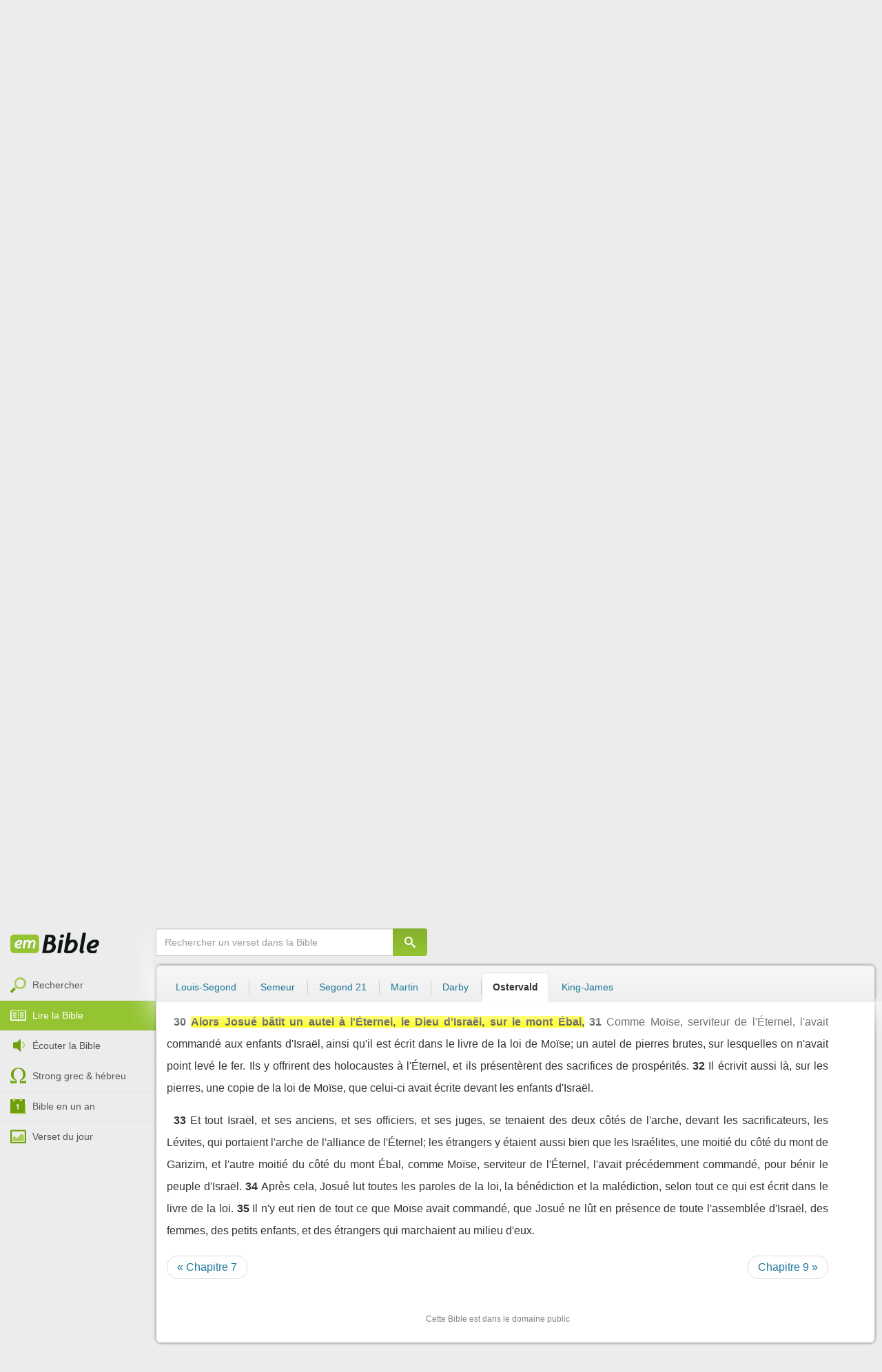

--- FILE ---
content_type: text/html; charset=utf-8
request_url: https://emcitv.com/bible/josue-8-30-ostervald.html
body_size: 10347
content:
<!DOCTYPE html>
<html xmlns="http://www.w3.org/1999/xhtml" xmlns:fb="http://ogp.me/ns/fb#" lang="fr" >
	<head>
		<meta charset="utf-8">
		<title>Josué 8:30 - Bible Ostervald :: EMCI TV</title>
		<meta http-equiv="content-Type" content="text/html; charset=utf-8" />
        <meta name="google-site-verification" content="MBIvGgoZOOWHjniE7Y8hAt6krTpESLScM8ynX20jdNw" />
		<meta name="viewport" content="width=device-width, height=device-height,minimum-scale=1.0,initial-scale=1,maximum-scale=1,user-scalable=no">

						<meta name="ROBOTS" content="noindex, follow" />
		<link rel="stylesheet" href="/app/backvelonic/assets/lib/bootstrap/css/bootstrap.min.css?v=20260119" type="text/css" />
		<link rel="stylesheet" href="/app/common/assets/css/front.css?v=20260119" type="text/css" />
		<link rel="stylesheet" href="/app/common/assets/css/front-surcharge.css?v=20260119" type="text/css" />
		<link rel="stylesheet" href="/app/common/assets/css/front-widget.css?v=20260119" type="text/css" />
		<link rel="stylesheet" href="/app/common/assets/css/front-layout-full.css?v=20260119" type="text/css" />
		<link rel="stylesheet" href="/app/bible/assets/css/bible.css?v=20260119" type="text/css" />
		<script type="text/javascript" src="//cdnjs.cloudflare.com/ajax/libs/jquery/2.2.4/jquery.min.js"></script>
		<script type="text/javascript" src="/app/common/assets/js/cache/jquery-plugin-2601151532.min.js"></script>
		<script type="text/javascript" src="/app/common/assets/js/cache/front-2601151532.min.js"></script>
		<script type="text/javascript" src="/bible/view/js/js-bible.js?v=07032025-4"></script>
		<script type="text/javascript" src="https://emcitv.com/lib/jquery/plugins/icheck/icheck.min.js?v=20260119"></script>


		<link rel="preload" media="screen" href="https://cdnjs.cloudflare.com/ajax/libs/font-awesome/6.1.1/css/all.min.css" as="style" onload="this.rel='stylesheet'">
		<noscript><link rel="stylesheet" media="screen" href="https://cdnjs.cloudflare.com/ajax/libs/font-awesome/6.1.1/css/all.min.css"></noscript>


	</head>
	
	<body>
<!-- RGPD / COOKIES (1ère partie)  tpl-layount-site //-->
<script>
	// Récupérer le contenu d'un cookie
	function getCookie(name) {
		var dc = document.cookie;
		var prefix = name + "=";
		var begin = dc.indexOf("; " + prefix);
		if (begin == -1) {
			begin = dc.indexOf(prefix);
			if (begin != 0) return null;
		}
		else {
			begin += 2;
			var end = document.cookie.indexOf(";", begin);
			if (end == -1) {
				end = dc.length;
			}
		}
		return decodeURI(dc.substring(begin + prefix.length, end));
	}
	var myCookie = getCookie("unCookie");
</script>

<!-- Global site tag (gtag.js) - Google Analytics 4 -->
<script async src="https://www.googletagmanager.com/gtag/js?id=G-5EMCCYK9SL"></script>
<script>
	if(myCookie.indexOf('analytics') == -1) {
		/*console.log('Script Google Analytics affiché pour cette session.')*/

		window.dataLayer = window.dataLayer || [];
		function gtag(){dataLayer.push(arguments);}
		gtag('js', new Date());
		gtag('config', 'G-5EMCCYK9SL');

	}
</script>
<!-- Facebook code -->
<div id="fb-root"></div>
<script type="text/javascript">
	if(myCookie.indexOf('facebook') == -1) {

		window.fbAsyncInit = function () {
			FB.init({
				appId: '169987486365852',
				cookie: true,
				xfbml: true,
				version: 'v3.0'
			});
		};
		(function (d, s, id) {
			var js, fjs = d.getElementsByTagName(s)[0];
			if (d.getElementById(id)) {
				return;
			}
			js = d.createElement(s);
			js.id = id;
			js.src = "https://connect.facebook.net/fr_FR/sdk.js";
			fjs.parentNode.insertBefore(js, fjs);
		}(document, 'script', 'facebook-jssdk'));

	}
</script>



<div id="background"></div>
<div id="overlay"></div>
<a id="back-top" href="javascript:void(0)" class="back-top-"><i class="icomoon-arrow-up-2"></i></a>

<div class="viewport">
	<div class="frame">

	    <div id="menu-slider" class="menu navbar-collapse width"> 
	      <div class="collapse-inner">
			<div class="navbar"><div class="navbar-inner clearfix"><div class="menu-label"></div><div class="connexion-container"></div></div></div>
	        <div class="nav-container"><ul class="nav nav-pills nav-stacked" role="menu"></ul></div>
	        <div class="menu-mobile-astuce-img-load"></div>
	      </div>
	    </div>
		 
		<div class="view">
		
			<header id="header" class="navbar-fixed-top" data-current-category="bible-read">
				<script>
	window.jsonSubmenu = {"bible":{"Accueil":{"url":"https:\/\/www.emcitv.com\/bible\/","id":"bible-home"},"Rechercher un verset":{"url":"https:\/\/www.emcitv.com\/bible\/search\/","id":"bible-search"},"Lire la Bible":{"url":"https:\/\/www.emcitv.com\/bible\/lire-la-bible.html","id":"bible-read"},"Bible en audio":{"url":"https:\/\/www.emcitv.com\/bible\/audio\/","id":"bible-listen"},"Grec \/ H\u00e9breu":{"url":"https:\/\/www.emcitv.com\/bible\/strong-biblique.html","id":"bible-strongs"},"Bible en 1 an":{"url":"https:\/\/www.emcitv.com\/bible\/bible-en-un-an\/","id":"bible-one-year"},"Verset du jour":{"url":"https:\/\/www.emcitv.com\/bible\/verset-du-jour\/","id":"bible-dailyverse"}}};
	window.topMenuActiveItem = 'bible';
</script>
<div class="navbar navbar-default">

	<div class="navbar-inner">

		<!-- BTN TO SLIDE MENU -->
		<button class="navbar-toggle btn-slider visible-xs visible-sm">
			<span class="icon-bar"></span>
			<span class="icon-bar"></span>
			<span class="icon-bar"></span>
		</button>

		<!-- BRAND -->
				<div class="brand-container">
			<a class="navbar-brand" title="EMCI TV" href="/"><span class="navbar-sprite-logo logo">EMCI TV</span></a>
		</div>


		<div class="menu-container visible-md visible-lg">
			<div class="menu">
				<ul role="menu" class="">
					<li role="menutitem" class="direct opt-menu-never"><a href="/direct/"><i></i>Direct 24/7</a></li><li role="menutitem" class="emissions opt-menu-never"><a href="/video/emission/"><i></i>Replay</a></li><li role="menutitem" class="grilletv opt-menu-never"><a href="/programmes/"><i></i>Grille TV</a></li><li role="menutitem" class="bible opt-menu-never force-visible active"><a href="/bible/"><i></i>Bible</a></li><li role="menutitem" class="donation opt-menu-never"><a href="https://emci.org/don/"><i></i>Faire un don</a></li><li role="menutitem" class="partner opt-menu"><a href="https://emci.org/don/partner/"><i></i>Espace partenaires</a></li><li role="menutitem" class="audio opt-menu"><a href="/audio/"><i></i>Podcast audio</a></li><li role="menutitem" class="auteur opt-menu"><a href="/auteur/"><i></i>Orateurs</a></li><li role="menutitem" class="more more"><a href="javascript:;"><i></i>Plus <span class='caret'></span></a></li>				</ul>
			</div>
		</div>

		<!-- SEARCH DESKTOP -->
		<div class="wrapper-right visible-md visible-lg">

			<style type="text/css">
				.btn-don {
					display: inline-block;
					position: relative;
					top: 50%;
					transform: translateY(34%);
					color: #fff;
					background-color: #3FA5EC;
					border-radius: 7px;
					border: none;
					padding: 7px 12px;
					margin-right: 12px;
					outline: none;
					font-size: 14px;
				}

				.navbar-inner .donation.opt-menu-never, .wrap-give {
					display: none !important;
				}

				.btn-don span {
					margin-left: 4px;
				}

				.btn-don:hover {
					background-color: #3FA5EC;
				}

				.btn-don i {
					display: inline-block;
					position: relative;
					top: 0px;
					left: 0px;
					font-size: 16px;
					transform-origin: center center;
				}

				.btn-don:hover i {
					backface-visibility: hidden;
					-webkit-font-smoothing: subpixel-antialiased;
					-webkit-filter: blur(0);
					animation: pulse 1.3s infinite;

				}

				@keyframes pulse {
					0%, 20% {
						left: 0px;
						transform: scale(1);
					}
					30% {
						transform: scale(1.12);
					}
					50% {
						transform: scale(1);
					}
					60% {
						transform: scale(1.15);
					}
					70%, 100% {
						left: 0px;
						transform: scale(1);
					}
				}
			</style>

			                <a class="btn btn-primary btn-don" href="/don?utm_source=siteemci&utm_medium=bouton_topmenu&utm_content=%2Fbible%2Fjosue-8-30-ostervald.html">
                    <i class="fas fa-heart"></i><span>Faire un don</span>
                </a>
            
			<!-- SEARCH for desktop -->
			<form class="navbar-form form-search" action="https://emcitv.com/search/" role="search">

				<div class="dropdown">
					<input type="text" class="form-control search-query" placeholder="Mots clés ou référence" value="" name="search" autocomplete="off" >
					<span class="icomoon-search" id="search-submit"></span>
					<ul class="dropdown-menu dropdown-search-option pull-right">
						<li role="presentation" class="dropdown-header">Rechercher</li>
						<li><div class="radio"><label><input type="radio" name="space" value="site" data-placeholder="Rechercher" > Sur le site</label></div></li>
						<li><div class="radio"><label><input type="radio" name="space" value="bible" data-placeholder="Mots clés ou référence" checked="checked"> Dans la bible</label></div></li>
					</ul>

				</div>

			</form>

		</div>

		
		<style>
			.btn-don-mobile {
				display: inline-block;
				position: absolute;
				top: 50%;
				right: 50px;
				border: none;
				padding: 0;
				margin-right: 12px;
				outline: none;
				transform: translateY(-50%);
			}


			.btn-don-mobile i {
				display: inline-block;
				position: relative;
				top: 0;
				left: 3px;
				width: 30%;
				color: #00A2F0;
				font-size: 22px;
			}

			.btn-don-mobile i.active {
				animation: pulse 1s forwards ease-in-out;
			}

			.btn-don-mobile div.text {
				display: inline-block;
				position: relative;
				top: 50%;
				left: 2px;
				width: 70%;
                text-align: right;
			}

			.btn-don-mobile span {
				display: block;
				position: relative;
				top: 0;
				left: 0;
				width: 100%;
				font-size: 8px;
				font-family: Arial;
				color: #fff;
				margin: 0;
				padding: 0;
				padding-right: 3px;
				line-height: 1.1;
				text-transform: uppercase;
			}

			@keyframes pulse {
				0%, 20% {
					transform: scale(1);
				}
				30% {
					transform: scale(1.12);
				}
				50% {
					transform: scale(1);
				}
				60% {
					transform: scale(1.15);
				}
				70%, 100% {
					transform: scale(1);
				}
			}

		</style>

		<script>
			setTimeout(function() {
				$('.btn-don-mobile i').addClass('active');
				setInterval(function() {
					$('.btn-don-mobile i').toggleClass('active');
				}, 4000); 
			}, 5000); 
		</script>

		        <a class="btn-don-mobile visible-xs visible-sm" href="/don?utm_source=siteemci&utm_medium=bouton_topmenu&utm_content=%2Fbible%2Fjosue-8-30-ostervald.html">
            <div class="text"><span>faire </span><span> un don</span></div><i class="fas fa-heart"></i>
        </a>
        

		<!-- SEARCH for mobile & tablet -->
		<div class="search-wrapper-container hide">
			<div class="search-wrapper">
				<div class="btn-close-search"><span class="icomoon-close"></span></div>
			</div>
		</div>

		<div class="btn-search visible-xs visible-sm"><span class="icomoon-search"></span></div>

	</div>

</div>


				
			</header>

			
			
			<section id="content" class="clearfix">
				<script>
	jQuery("#header").addClass("no-fixed").removeClass("navbar-fixed-top").css("display","block");
</script>

<div id="bible" class="clearfix">

		<!-- Menu bible -->
		<div class="hidden-xs" id="menu-bible" data-spy="affix">
		
			<div class="menu-brand">
	          <a class="brand" href="/bible/" title="La Bible en ligne">La Bible en ligne</a>
	        </div>
			
			<ul class="nav nav-pills nav-stacked" role="menu"><li role="menuitem" class="bible-search"><a href="/bible/search/"><i></i>Rechercher</a></li>
<li role="menuitem" class="bible-read active"><a href="/bible/lire-la-bible.html"><i></i>Lire la Bible</a></li>
<li role="menuitem" class="bible-listen"><a href="/bible/audio/"><i></i>Écouter la Bible</a></li>
<li role="menuitem" class="bible-strongs"><a href="/bible/strong-biblique.html"><i></i>Strong grec & hébreu</a></li>
<li role="menuitem" class="bible-one-year"><a href="/bible/bible-en-un-an/"><i></i>Bible en un an</a></li>
<li role="menuitem" class="bible-dailyverse"><a href="/bible/verset-du-jour/"><i></i>Verset du jour</a></li>
</ul>

		</div>
		
		
		<div class="center-top-wrap affix-search-bar" data-spy="affix">
		
			<!-- Search in Bible -->
<div id="bible-search" >
	<form class="search-bible" action="/bible/search/" method="get" role="search" target="_parent">
        	<div class="input-group">
	        	<input type="text" class="form-control input-search" placeholder="Rechercher un verset dans la Bible" value="" name="search"
					   maxlength="60"
					   autocomplete="off">
	        	<span class="input-group-btn"><button class="btn btn-default btn-submit-form no-outline" type="button"><i class="icomoon-search"></i></button></span>
	        </div>
    </form>
</div>



			
<div id="nav-versions" class="submenu">
	<ul class="nav nav-tabs">
		
			<li><a href="/bible/josue-8-30-LSG.html#30">Louis-Segond</a></li>
			<li><a href="/bible/josue-8-30-semeur.html#30">Semeur</a></li>
			<li><a href="/bible/josue-8-30-segond_21.html#30">Segond 21</a></li>
			<li><a href="/bible/josue-8-30-martin.html#30">Martin</a></li>
			<li><a href="/bible/josue-8-30-darby.html#30">Darby</a></li>
			<li class="active"><a href="/bible/josue-8-30-ostervald.html#30">Ostervald</a></li>
			<li><a href="/bible/josue-8-30-kingjames.html#30">King-James</a></li>
	</ul>
</div>
			
		</div>
		
		<div class="center-wrap cleafix">
		
			<!-- Main content -->
			<div class="main-content cleafix">
			    <div class="read-bible clearfix">

		<div class="read-bible-ct">

				<div class="toolbar">
				
					<div class="title-wrap">
						
						<h1 class="book"><a id="book-selector" href="#" data-current-book="06O" data-toggle="modal" data-target="#modal-book-selector">Josué<i class="icon-book icomoon-arrow-down-2"></i></a> <span class="label-chapters">chapitre 8</span></h1>

						   	
						<div class="select-chapters">
							<select class="form-control" onchange="document.location.href = jQuery(this).val()">
																<option value="/bible/josue.html" >Chapitre 01</option>
								<option value="/bible/josue-2.html" >Chapitre 02</option>
								<option value="/bible/josue-3.html" >Chapitre 03</option>
								<option value="/bible/josue-4.html" >Chapitre 04</option>
								<option value="/bible/josue-5.html" >Chapitre 05</option>
								<option value="/bible/josue-6.html" >Chapitre 06</option>
								<option value="/bible/josue-7.html" >Chapitre 07</option>
								<option value="/bible/josue-8.html" selected="selected">Chapitre 08</option>
								<option value="/bible/josue-9.html" >Chapitre 09</option>
								<option value="/bible/josue-10.html" >Chapitre 10</option>
								<option value="/bible/josue-11.html" >Chapitre 11</option>
								<option value="/bible/josue-12.html" >Chapitre 12</option>
								<option value="/bible/josue-13.html" >Chapitre 13</option>
								<option value="/bible/josue-14.html" >Chapitre 14</option>
								<option value="/bible/josue-15.html" >Chapitre 15</option>
								<option value="/bible/josue-16.html" >Chapitre 16</option>
								<option value="/bible/josue-17.html" >Chapitre 17</option>
								<option value="/bible/josue-18.html" >Chapitre 18</option>
								<option value="/bible/josue-19.html" >Chapitre 19</option>
								<option value="/bible/josue-20.html" >Chapitre 20</option>
								<option value="/bible/josue-21.html" >Chapitre 21</option>
								<option value="/bible/josue-22.html" >Chapitre 22</option>
								<option value="/bible/josue-23.html" >Chapitre 23</option>
								<option value="/bible/josue-24.html" >Chapitre 24</option>

							</select>
						</div>
						
						<a class="btn btn-default btn-listen" href="/bible/audio/josue-8.html" title="Ecouter Josué 8" rel="tooltip">
							<span class="icomoon-volume-medium"></span>
						</a>
					</div>
					
					<div class="options-wrap">
					
						<label class="checkbox-inline" title="Comparer les traductions"> 
						  <input type="checkbox" id="check_box_compare" name="check_box_compare"  value="1"> Comparer
						</label>
						
						<label class="checkbox-inline" title="Afficher les strongs">
						  <input type="checkbox" id="check_box_strong" name="check_box_strong"  value="1"> Strongs
						</label>

					</div>
					
			    </div>

			    
			    <div class="list-chapters">

			                  
					<ul class="pagination visible-sm visible-md visible-lg">
			        				        	<li class=""><a href="/bible/josue.html" onfocus="this.blur()" >01</a></li>
			        	<li class=""><a href="/bible/josue-2.html" onfocus="this.blur()" >02</a></li>
			        	<li class=""><a href="/bible/josue-3.html" onfocus="this.blur()" >03</a></li>
			        	<li class=""><a href="/bible/josue-4.html" onfocus="this.blur()" >04</a></li>
			        	<li class=""><a href="/bible/josue-5.html" onfocus="this.blur()" >05</a></li>
			        	<li class=""><a href="/bible/josue-6.html" onfocus="this.blur()" >06</a></li>
			        	<li class=""><a href="/bible/josue-7.html" onfocus="this.blur()" >07</a></li>
			        	<li class="active"><a href="/bible/josue-8.html" onfocus="this.blur()" >08</a></li>
			        	<li class=""><a href="/bible/josue-9.html" onfocus="this.blur()" >09</a></li>
			        	<li class=""><a href="/bible/josue-10.html" onfocus="this.blur()" >10</a></li>
			        	<li class=""><a href="/bible/josue-11.html" onfocus="this.blur()" >11</a></li>
			        	<li class=""><a href="/bible/josue-12.html" onfocus="this.blur()" >12</a></li>
			        	<li class=""><a href="/bible/josue-13.html" onfocus="this.blur()" >13</a></li>
			        	<li class=""><a href="/bible/josue-14.html" onfocus="this.blur()" >14</a></li>
			        	<li class=""><a href="/bible/josue-15.html" onfocus="this.blur()" >15</a></li>
			        	<li class=""><a href="/bible/josue-16.html" onfocus="this.blur()" >16</a></li>
			        	<li class=""><a href="/bible/josue-17.html" onfocus="this.blur()" >17</a></li>
			        	<li class=""><a href="/bible/josue-18.html" onfocus="this.blur()" >18</a></li>
			        	<li class=""><a href="/bible/josue-19.html" onfocus="this.blur()" >19</a></li>
			        	<li class=""><a href="/bible/josue-20.html" onfocus="this.blur()" >20</a></li>
			        	<li class=""><a href="/bible/josue-21.html" onfocus="this.blur()" >21</a></li>
			        	<li class=""><a href="/bible/josue-22.html" onfocus="this.blur()" >22</a></li>
			        	<li class=""><a href="/bible/josue-23.html" onfocus="this.blur()" >23</a></li>
			        	<li class=""><a href="/bible/josue-24.html" onfocus="this.blur()" >24</a></li>

			        </ul>
			        
			    </div>
			    
			    
			<script>
    $(function() {
        jQuery.getScript("/marshmallow/marshmallow.php:pushScript?idType=15");
    })
</script>

<div id="marshmallow-push" class="modal marshmallow-push" tabindex="-1" role="dialog" aria-hidden="true"></div>

<script type="text/javascript" async src="//l.getsitecontrol.com/k4yp5zj4.js"></script>			    <!-- LIST VERSES -->
			    <div class="list-verses">
			    	<div class="p">
<span class="verse v1">
<a href="josue-8-1.html#1" class="num">1</a> 
<span class="content ">L'Éternel dit ensuite à Josué: Ne crains point et ne t'effraie point; prends avec toi tous les gens de guerre, et lève-toi, monte à Aï. Regarde, j'ai livré entre tes mains le roi d'Aï, son peuple, sa ville et son pays.</span> 
</span> 
<span class="verse v2">
<a href="josue-8-2.html#2" class="num">2</a> 
<span class="content ">Tu feras à Aï et à son roi, comme tu as fait à Jérico et à son roi; seulement vous en pillerez pour vous le butin et le bétail. Dresse une embuscade à la ville, par derrière.</span> 
</span> 
</div>
<div class="p">
<span class="verse v3">
<a href="josue-8-3.html#3" class="num">3</a> 
<span class="content ">Josué se leva donc, avec tout le peuple propre à la guerre, pour monter à Aï; et Josué choisit trente mille hommes forts et vaillants, et il les envoya de nuit.</span> 
</span> 
<span class="verse v4">
<a href="josue-8-4.html#4" class="num">4</a> 
<span class="content ">Et il leur commanda, en disant: Voyez, vous serez en embuscade derrière la ville; ne vous éloignez pas beaucoup de la ville, et soyez tous prêts.</span> 
</span> 
<span class="verse v5">
<a href="josue-8-5.html#5" class="num">5</a> 
<span class="content ">Et moi, et tout le peuple qui est avec moi, nous nous approcherons de la ville. Et quand ils sortiront à notre rencontre, comme la première fois, nous fuirons devant eux,</span> 
</span> 
<span class="verse v6">
<a href="josue-8-6.html#6" class="num">6</a> 
<span class="content ">Et ils sortiront après nous, jusqu'à ce que nous les ayons attirés hors de la ville; car ils diront: Ils fuient devant nous comme la première fois. Et nous fuirons devant eux;</span> 
</span> 
<span class="verse v7">
<a href="josue-8-7.html#7" class="num">7</a> 
<span class="content ">Alors vous vous lèverez de l'embuscade, et vous vous emparerez de la ville; et l'Éternel votre Dieu la livrera entre vos mains.</span> 
</span> 
<span class="verse v8">
<a href="josue-8-8.html#8" class="num">8</a> 
<span class="content ">Or, quand vous aurez pris la ville, vous y mettrez le feu; vous ferez selon la parole de l'Éternel; voyez, je vous l'ai commandé.</span> 
</span> 
<span class="verse v9">
<a href="josue-8-9.html#9" class="num">9</a> 
<span class="content ">Josué les envoya donc, et ils allèrent se mettre en embuscade; et ils s'établirent entre Béthel et Aï, à l'occident d'Aï; mais Josué demeura cette nuit-là au milieu du peuple.</span> 
</span> 
</div>
<div class="p">
<span class="verse v10">
<a href="josue-8-10.html#10" class="num">10</a> 
<span class="content ">Puis Josué se leva de bon matin et fit la revue du peuple; et il monta, lui et les anciens d'Israël, devant le peuple, vers Aï.</span> 
</span> 
<span class="verse v11">
<a href="josue-8-11.html#11" class="num">11</a> 
<span class="content ">Tout le peuple propre à la guerre, qui était avec lui, monta et s'approcha; et ils vinrent vis-à-vis de la ville, et ils campèrent au nord d'Aï. La vallée était entre lui et Aï.</span> 
</span> 
<span class="verse v12">
<a href="josue-8-12.html#12" class="num">12</a> 
<span class="content ">Il prit alors environ cinq mille hommes, et les mit en embuscade entre Béthel et Aï, à l'occident de la ville.</span> 
</span> 
<span class="verse v13">
<a href="josue-8-13.html#13" class="num">13</a> 
<span class="content ">Ils disposèrent ainsi le peuple, tout le camp qui était au nord de la ville, et son arrière-garde à l'occident de la ville; puis Josué s'avança cette nuit-là au milieu de la vallée.</span> 
</span> 
</div>
<div class="p">
<span class="verse v14">
<a href="josue-8-14.html#14" class="num">14</a> 
<span class="content ">Or, dès que le roi d'Aï vit cela, les hommes de la ville se hâtèrent, et se levèrent de bon matin. Le roi et tout son peuple sortirent pour la bataille, à la rencontre d'Israël, au lieu indiqué, du côté de la plaine; et il ne savait pas qu'il y avait une embuscade contre lui derrière la ville.</span> 
</span> 
<span class="verse v15">
<a href="josue-8-15.html#15" class="num">15</a> 
<span class="content ">Alors Josué et tout Israël, feignant d'être battus devant eux, s'enfuirent dans la direction du désert.</span> 
</span> 
<span class="verse v16">
<a href="josue-8-16.html#16" class="num">16</a> 
<span class="content ">Et tout le peuple qui était dans la ville fut assemblé à grands cris pour les poursuivre. Ils poursuivirent Josué, et furent attirés hors de la ville;</span> 
</span> 
<span class="verse v17">
<a href="josue-8-17.html#17" class="num">17</a> 
<span class="content ">Et il ne resta pas un homme dans Aï ni dans Béthel, qui ne sortît à la poursuite d'Israël; et ils laissèrent la ville ouverte, et poursuivirent Israël.</span> 
</span> 
</div>
<div class="p">
<span class="verse v18">
<a href="josue-8-18.html#18" class="num">18</a> 
<span class="content ">Alors l'Éternel dit à Josué: Étends le javelot, qui est en ta main, vers Aï; car je la livrerai entre tes mains. Et Josué étendit vers la ville le javelot qui était en sa main.</span> 
</span> 
<span class="verse v19">
<a href="josue-8-19.html#19" class="num">19</a> 
<span class="content ">Et ceux qui étaient en embuscade se levèrent promptement du lieu où ils étaient, et ils se mirent à courir, dès qu'il eut étendu sa main; et ils entrèrent dans la ville, s'en emparèrent, et se hâtèrent d'y mettre le feu.</span> 
</span> 
<span class="verse v20">
<a href="josue-8-20.html#20" class="num">20</a> 
<span class="content ">Et les gens d'Aï, se tournant derrière eux, regardèrent, et voici, la fumée de la ville montait vers le ciel; et il n'y eut en eux aucune force pour fuir ici ou là. Et le peuple qui fuyait vers le désert, se retourna contre ceux qui le poursuivaient.</span> 
</span> 
<span class="verse v21">
<a href="josue-8-21.html#21" class="num">21</a> 
<span class="content ">Car Josué et tout Israël, voyant que ceux qui étaient en embuscade avaient pris la ville et que la fumée de la ville montait, retournèrent, et frappèrent les gens d'Aï.</span> 
</span> 
<span class="verse v22">
<a href="josue-8-22.html#22" class="num">22</a> 
<span class="content ">Les autres sortirent aussi de la ville à leur rencontre; ainsi ils furent enveloppés par les Israélites, ayant les uns d'un côté et les autres de l'autre. Et on les battit au point qu'il n'en resta aucun en vie ou qui s'échappât.</span> 
</span> 
<span class="verse v23">
<a href="josue-8-23.html#23" class="num">23</a> 
<span class="content ">Et ils prirent vivant le roi d'Aï, et l'amenèrent à Josué.</span> 
</span> 
</div>
<div class="p">
<span class="verse v24">
<a href="josue-8-24.html#24" class="num">24</a> 
<span class="content ">Et quand Israël eut achevé de tuer tous les habitants d'Aï dans les champs, dans le désert, où ils l'avaient poursuivi, et qu'ils furent tous tombés sous le tranchant de l'épée jusqu'au dernier, tous les Israélites retournèrent à Aï, et la firent passer au fil de l'épée.</span> 
</span> 
<span class="verse v25">
<a href="josue-8-25.html#25" class="num">25</a> 
<span class="content ">Et tous ceux qui tombèrent, en ce jour-là, hommes et femmes, furent au nombre de douze mille, tous gens d'Aï.</span> 
</span> 
<span class="verse v26">
<a href="josue-8-26.html#26" class="num">26</a> 
<span class="content ">Et Josué ne retira point sa main, qu'il avait étendue avec le javelot, jusqu'à ce qu'on eût voué à l'interdit tous les habitants d'Aï.</span> 
</span> 
<span class="verse v27">
<a href="josue-8-27.html#27" class="num">27</a> 
<span class="content ">Seulement les Israélites pillèrent pour eux le bétail et le butin de cette ville-là, selon ce que l'Éternel avait commandé à Josué.</span> 
</span> 
<span class="verse v28">
<a href="josue-8-28.html#28" class="num">28</a> 
<span class="content ">Josué brûla donc Aï, et la réduisit en un monceau perpétuel de ruines, jusqu'à ce jour.</span> 
</span> 
<span class="verse v29">
<a href="josue-8-29.html#29" class="num">29</a> 
<span class="content ">Il pendit au bois le roi d'Aï, jusqu'au soir; mais, au coucher du soleil, Josué commanda qu'on descendît son cadavre du bois; et on le jeta à l'entrée de la porte de la ville, et on éleva sur lui un grand monceau de pierres, qui est demeuré jusqu'à ce jour.</span> 
</span> 
</div>
<div class="p">
<span class="verse v30">
<a href="josue-8-30.html#30" class="num">30</a> 
<span class="content highlight">Alors Josué bâtit un autel à l'Éternel, le Dieu d'Israël, sur le mont Ébal,</span> 
</span> 
<span class="verse v31">
<a href="josue-8-31.html#31" class="num">31</a> 
<span class="content ">Comme Moïse, serviteur de l'Éternel, l'avait commandé aux enfants d'Israël, ainsi qu'il est écrit dans le livre de la loi de Moïse; un autel de pierres brutes, sur lesquelles on n'avait point levé le fer. Ils y offrirent des holocaustes à l'Éternel, et ils présentèrent des sacrifices de prospérités.</span> 
</span> 
<span class="verse v32">
<a href="josue-8-32.html#32" class="num">32</a> 
<span class="content ">Il écrivit aussi là, sur les pierres, une copie de la loi de Moïse, que celui-ci avait écrite devant les enfants d'Israël.</span> 
</span> 
</div>
<div class="p">
<span class="verse v33">
<a href="josue-8-33.html#33" class="num">33</a> 
<span class="content ">Et tout Israël, et ses anciens, et ses officiers, et ses juges, se tenaient des deux côtés de l'arche, devant les sacrificateurs, les Lévites, qui portaient l'arche de l'alliance de l'Éternel; les étrangers y étaient aussi bien que les Israélites, une moitié du côté du mont de Garizim, et l'autre moitié du côté du mont Ébal, comme Moïse, serviteur de l'Éternel, l'avait précédemment commandé, pour bénir le peuple d'Israël.</span> 
</span> 
<span class="verse v34">
<a href="josue-8-34.html#34" class="num">34</a> 
<span class="content ">Après cela, Josué lut toutes les paroles de la loi, la bénédiction et la malédiction, selon tout ce qui est écrit dans le livre de la loi.</span> 
</span> 
<span class="verse v35">
<a href="josue-8-35.html#35" class="num">35</a> 
<span class="content ">Il n'y eut rien de tout ce que Moïse avait commandé, que Josué ne lût en présence de toute l'assemblée d'Israël, des femmes, des petits enfants, et des étrangers qui marchaient au milieu d'eux.</span> 
</span> 
</div>

			    </div>
	
			   	
			   	<!-- PAGINATION -->
				<ul class="pager">
				  	<li class="previous"><a href="/bible/josue-7.html">« Chapitre 7</a></li>
				  	<li class="next"><a href="/bible/josue-9.html">Chapitre 9 »</a></li>
				</ul>

				<!-- COPYRIGHTS -->
				<div style="clear:both;height:15px"></div>
				<div style="clear:both;font-size:12px;text-align: center; color: grey;margin:15px">Cette Bible est dans le domaine public</div>

		</div>

</div>



			<div id="modal-book-selector" class="modal">
			  <div class="modal-dialog">
			    <div class="modal-content">
			      <div class="modal-header">
			        <button type="button" class="close" data-dismiss="modal" aria-hidden="true">&times;</button>
			        <h4 class="modal-title">Livres de la Bible</h4>
			      </div>
			      <div class="modal-body">
			        
			      		<div class="row">
			      			<div class="col-xs-6">
			      				<div class="col-title">Ancien Testament <span class="caret"></span></div>
			      				<div class="list-group"><a href="/bible/genese.html" data-book-id="01O" class="list-group-item">Genèse</a><a href="/bible/exode.html" data-book-id="02O" class="list-group-item">Exode</a><a href="/bible/levitique.html" data-book-id="03O" class="list-group-item">Lévitique</a><a href="/bible/nombres.html" data-book-id="04O" class="list-group-item">Nombres</a><a href="/bible/deuteronome.html" data-book-id="05O" class="list-group-item">Deutéronome</a><a href="/bible/josue.html" data-book-id="06O" class="list-group-item">Josué</a><a href="/bible/juges.html" data-book-id="07O" class="list-group-item">Juges</a><a href="/bible/ruth.html" data-book-id="08O" class="list-group-item">Ruth</a><a href="/bible/1-samuel.html" data-book-id="09O" class="list-group-item">1 Samuel</a><a href="/bible/2-samuel.html" data-book-id="10O" class="list-group-item">2 Samuel</a><a href="/bible/1-rois.html" data-book-id="11O" class="list-group-item">1 Rois</a><a href="/bible/2-rois.html" data-book-id="12O" class="list-group-item">2 Rois</a><a href="/bible/1-chroniques.html" data-book-id="13O" class="list-group-item">1 Chroniques</a><a href="/bible/2-chroniques.html" data-book-id="14O" class="list-group-item">2 Chroniques</a><a href="/bible/esdras.html" data-book-id="15O" class="list-group-item">Esdras</a><a href="/bible/nehemie.html" data-book-id="16O" class="list-group-item">Néhémie</a><a href="/bible/esther.html" data-book-id="17O" class="list-group-item">Esther</a><a href="/bible/job.html" data-book-id="18O" class="list-group-item">Job</a><a href="/bible/psaumes.html" data-book-id="19O" class="list-group-item">Psaumes</a><a href="/bible/proverbes.html" data-book-id="20O" class="list-group-item">Proverbes</a><a href="/bible/ecclesiaste.html" data-book-id="21O" class="list-group-item">Ecclésiaste</a><a href="/bible/cantique-des-cantiques.html" data-book-id="22O" class="list-group-item">Cantique des cantiques</a><a href="/bible/esaie.html" data-book-id="23O" class="list-group-item">Esaïe</a><a href="/bible/jeremie.html" data-book-id="24O" class="list-group-item">Jérémie</a><a href="/bible/lamentations.html" data-book-id="25O" class="list-group-item">Lamentations</a><a href="/bible/ezechiel.html" data-book-id="26O" class="list-group-item">Ezéchiel</a><a href="/bible/daniel.html" data-book-id="27O" class="list-group-item">Daniel</a><a href="/bible/osee.html" data-book-id="28O" class="list-group-item">Osée</a><a href="/bible/joel.html" data-book-id="29O" class="list-group-item">Joël</a><a href="/bible/amos.html" data-book-id="30O" class="list-group-item">Amos</a><a href="/bible/abdias.html" data-book-id="31O" class="list-group-item">Abdias</a><a href="/bible/jonas.html" data-book-id="32O" class="list-group-item">Jonas</a><a href="/bible/michee.html" data-book-id="33O" class="list-group-item">Michée</a><a href="/bible/nahum.html" data-book-id="34O" class="list-group-item">Nahum</a><a href="/bible/habakuk.html" data-book-id="35O" class="list-group-item">Habakuk</a><a href="/bible/sophonie.html" data-book-id="36O" class="list-group-item">Sophonie</a><a href="/bible/agee.html" data-book-id="37O" class="list-group-item">Aggée</a><a href="/bible/zacharie.html" data-book-id="38O" class="list-group-item">Zacharie</a><a href="/bible/malachie.html" data-book-id="39O" class="list-group-item">Malachie</a></div>
			      			</div>
			      			
			      			<div class="col-xs-6">
			      				<div class="col-title">Nouveau Testament <span class="caret"></span></div>
			      				<div class="list-group"><a href="/bible/matthieu.html" data-book-id="40N" class="list-group-item">Matthieu</a><a href="/bible/marc.html" data-book-id="41N" class="list-group-item">Marc</a><a href="/bible/luc.html" data-book-id="42N" class="list-group-item">Luc</a><a href="/bible/jean.html" data-book-id="43N" class="list-group-item">Jean</a><a href="/bible/actes.html" data-book-id="44N" class="list-group-item">Actes</a><a href="/bible/romains.html" data-book-id="45N" class="list-group-item">Romains</a><a href="/bible/1-corinthiens.html" data-book-id="46N" class="list-group-item">1 Corinthiens</a><a href="/bible/2-corinthiens.html" data-book-id="47N" class="list-group-item">2 Corinthiens</a><a href="/bible/galates.html" data-book-id="48N" class="list-group-item">Galates</a><a href="/bible/ephesiens.html" data-book-id="49N" class="list-group-item">Ephésiens</a><a href="/bible/philippiens.html" data-book-id="50N" class="list-group-item">Philippiens</a><a href="/bible/colossiens.html" data-book-id="51N" class="list-group-item">Colossiens</a><a href="/bible/1-thessaloniciens.html" data-book-id="52N" class="list-group-item">1 Thessaloniciens</a><a href="/bible/2-thessaloniciens.html" data-book-id="53N" class="list-group-item">2 Thessaloniciens</a><a href="/bible/1-timothee.html" data-book-id="54N" class="list-group-item">1 Timothée</a><a href="/bible/2-timothee.html" data-book-id="55N" class="list-group-item">2 Timothée</a><a href="/bible/tite.html" data-book-id="56N" class="list-group-item">Tite</a><a href="/bible/philemon.html" data-book-id="57N" class="list-group-item">Philémon</a><a href="/bible/hebreux.html" data-book-id="58N" class="list-group-item">Hébreux</a><a href="/bible/jacques.html" data-book-id="59N" class="list-group-item">Jacques</a><a href="/bible/1-pierre.html" data-book-id="60N" class="list-group-item">1 Pierre</a><a href="/bible/2-pierre.html" data-book-id="61N" class="list-group-item">2 Pierre</a><a href="/bible/1-jean.html" data-book-id="62N" class="list-group-item">1 Jean</a><a href="/bible/2-jean.html" data-book-id="63N" class="list-group-item">2 Jean</a><a href="/bible/3-jean.html" data-book-id="64N" class="list-group-item">3 Jean</a><a href="/bible/jude.html" data-book-id="65N" class="list-group-item">Jude</a><a href="/bible/apocalypse.html" data-book-id="66N" class="list-group-item">Apocalypse</a></div>
			      			</div>
			      		</div>
			      
			      </div>
			    </div><!-- /.modal-content -->
			  </div><!-- /.modal-dialog -->
			</div><!-- /.modal -->
			
			
			
		

  
<script type="text/javascript">

   	var urlUpdateCompare 	= "/bible/josue-8-30-compare.html#30";
   	var urlUpdateStrong 	= "/bible/josue-8-30-LSG-strong.html#30";
    	
	jQuery(document).ready(function() {


			/* iCheckbox */
			jQuery('.options-wrap input').iCheck({
                checkboxClass: 	'icheckbox_square-green',
                radioClass: 	'iradio_square-green',
                increaseArea: 	'20%'
              });

			jQuery('.options-wrap input').on('ifChanged', function(event){
				var action = event.target.id;
				if (action=='check_box_compare') 		go_url(urlUpdateCompare); 
				else if	(action=='check_box_strong') 	go_url(urlUpdateStrong); 
			});

	});
		
</script>
			</div>
			
		</div>

		
</div>

<script>
    $(function() {
        jQuery.getScript("/marshmallow/marshmallow.php:pushScript?idType=15");
    })
</script>

<div id="marshmallow-push" class="modal marshmallow-push" tabindex="-1" role="dialog" aria-hidden="true"></div>

<script type="text/javascript" async src="//l.getsitecontrol.com/k4yp5zj4.js"></script>
			</section><!-- #content -->
				
			
			
			
			
		</div>
		
	</div>
</div>

<div id="modal-login" class="modal" tabindex="-1" role="dialog" aria-hidden="true"></div>
<div id="modal-download" class="modal fade" tabindex="-1" role="dialog" aria-hidden="true"></div>
<div id="modal-report" class="modal fade" tabindex="-1" role="dialog" aria-hidden="true"></div>
<div id="modal-share" class="modal fade" tabindex="-1" role="dialog" aria-hidden="true"></div>
<div id="modal-delete-snippet" class="modal" tabindex="-1" role="dialog" aria-hidden="true"></div>
<div class="modal fade" id="modal-contact-author" tabindex="-1" role="dialog" aria-hidden="true"></div>
<div id="container-modal-box-author" class="modal fade" tabindex="-1" role="dialog" aria-hidden="true"></div>

















	</body>
</html>